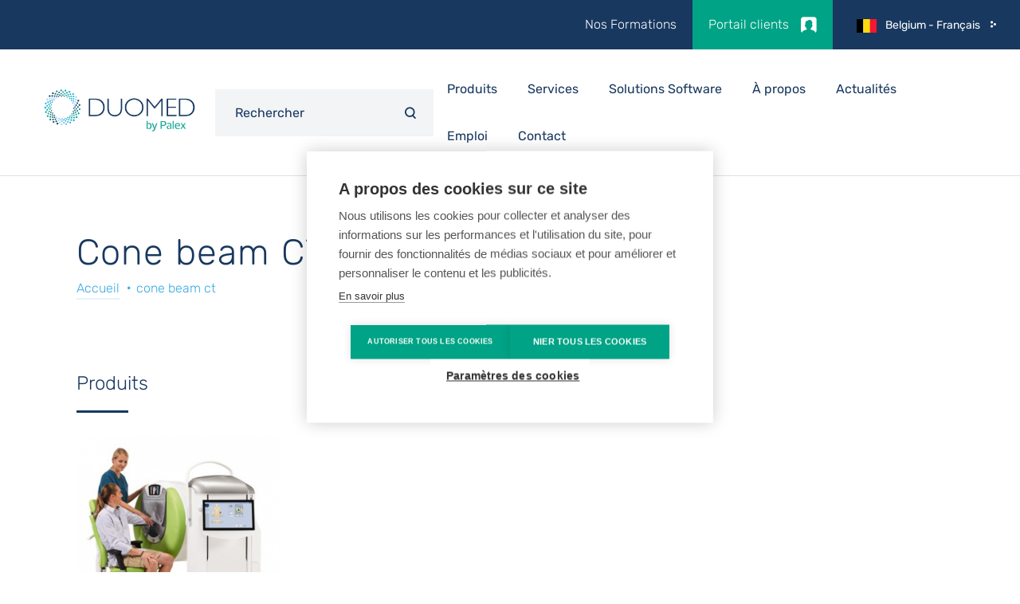

--- FILE ---
content_type: text/html; charset=UTF-8
request_url: https://www.duomed.com/fr-BE/produits/cone-beam-ct
body_size: 11449
content:


<!doctype html>
<html lang="fr" dir="ltr" prefix="og: https://ogp.me/ns#" class="no-js no-transitions">
  
  <head data-url="/fr-BE/produits/cone-beam-ct">
    <meta charset="utf-8" />
<link rel="canonical" href="https://www.duomed.com/fr-BE/produits/cone-beam-ct" />
<meta property="og:image" content="https://www.duomed.com/sites/default/files/styles/og_share/public/2022-05/image-021.jpg?itok=1kp2OJ3p" />
<meta property="og:image:alt" content="Cone beam CT" />
<meta name="Generator" content="Drupal 10 (https://www.drupal.org)" />
<meta name="MobileOptimized" content="width" />
<meta name="HandheldFriendly" content="true" />
<meta name="viewport" content="width=device-width, initial-scale=1.0" />
<link rel="icon" href="/themes/custom/duomed/favicon.ico" type="image/vnd.microsoft.icon" />
<link rel="alternate" hreflang="nl-BE" href="https://www.duomed.com/nl-BE/producten/cone-beam-ct" />
<link rel="alternate" hreflang="fr-BE" href="https://www.duomed.com/fr-BE/produits/cone-beam-ct" />
<link rel="alternate" hreflang="en-BE" href="https://www.duomed.com/en-BE/products/cone-beam-ct" />
<script src="/sites/default/files/google_tag/primary/google_tag.script.js?t91b1c" defer></script>

    <title>Cone beam CT | Duomed</title>
    <link rel="stylesheet" media="all" href="/core/misc/components/progress.module.css?t91b1c" />
<link rel="stylesheet" media="all" href="/core/misc/components/ajax-progress.module.css?t91b1c" />
<link rel="stylesheet" media="all" href="/core/modules/system/css/components/align.module.css?t91b1c" />
<link rel="stylesheet" media="all" href="/core/modules/system/css/components/fieldgroup.module.css?t91b1c" />
<link rel="stylesheet" media="all" href="/core/modules/system/css/components/container-inline.module.css?t91b1c" />
<link rel="stylesheet" media="all" href="/core/modules/system/css/components/clearfix.module.css?t91b1c" />
<link rel="stylesheet" media="all" href="/core/modules/system/css/components/details.module.css?t91b1c" />
<link rel="stylesheet" media="all" href="/core/modules/system/css/components/hidden.module.css?t91b1c" />
<link rel="stylesheet" media="all" href="/core/modules/system/css/components/item-list.module.css?t91b1c" />
<link rel="stylesheet" media="all" href="/core/modules/system/css/components/js.module.css?t91b1c" />
<link rel="stylesheet" media="all" href="/core/modules/system/css/components/nowrap.module.css?t91b1c" />
<link rel="stylesheet" media="all" href="/core/modules/system/css/components/position-container.module.css?t91b1c" />
<link rel="stylesheet" media="all" href="/core/modules/system/css/components/reset-appearance.module.css?t91b1c" />
<link rel="stylesheet" media="all" href="/core/modules/system/css/components/resize.module.css?t91b1c" />
<link rel="stylesheet" media="all" href="/core/modules/system/css/components/system-status-counter.css?t91b1c" />
<link rel="stylesheet" media="all" href="/core/modules/system/css/components/system-status-report-counters.css?t91b1c" />
<link rel="stylesheet" media="all" href="/core/modules/system/css/components/system-status-report-general-info.css?t91b1c" />
<link rel="stylesheet" media="all" href="/core/modules/system/css/components/tablesort.module.css?t91b1c" />
<link rel="stylesheet" media="all" href="/modules/contrib/paragraphs/css/paragraphs.unpublished.css?t91b1c" />
<link rel="stylesheet" media="all" href="/modules/contrib/simple_popup_blocks/css/simple_popup_blocks.css?t91b1c" />
<link rel="stylesheet" media="all" href="/themes/custom/duomed/assets/css/theme-style.css?t91b1c" />

    

    <script>
      document.documentElement.classList.remove('no-js');
      document.documentElement.classList.add('js');
    </script>
          <script type="text/javascript" src="/modules/contrib/seckit/js/seckit.document_write.js"></script>
        <link type="text/css" rel="stylesheet" id="seckit-clickjacking-no-body" media="all" href="/modules/contrib/seckit/css/seckit.no_body.css" />
        <!-- stop SecKit protection -->
        <noscript>
        <link type="text/css" rel="stylesheet" id="seckit-clickjacking-noscript-tag" media="all" href="/modules/contrib/seckit/css/seckit.noscript_tag.css" />
        <div id="seckit-noscript-tag">
          Sorry, you need to enable JavaScript to visit this website.
        </div>
        </noscript></head>

  <body class="path-node node--type-category">

    
    <noscript><iframe src="https://www.googletagmanager.com/ns.html?id=GTM-59J8JW8" height="0" width="0" style="display:none;visibility:hidden"></iframe></noscript>
      <div class="dialog-off-canvas-main-canvas" data-off-canvas-main-canvas>
    
  

  <div class="region region-modal-regionselect">
    
<div id="block-popuplanguageswitchblock" class="simple-modal simple-modal--language">
  <div class="simple-modal__content">
    
        
          

<div><div class="language-popup-block__title">Duomed in your country</div>

</div>

      </div>
</div>

  </div>


<div class="page-container">

  <a href="#main-content" class="visually-hidden focusable">
    Aller au contenu principal
  </a>

        <header id="main-header" role="banner">
      <section class="header-top">
        <section class="container">
                                    

<nav role="navigation" aria-labelledby="block-topnavigationfrbe-menu" id="block-topnavigationfrbe" class="block block-menu navigation menu--top-navigation-fr">
            
  <h2 class="visually-hidden" id="block-topnavigationfrbe-menu">Top Navigation fr-BE</h2>
  

        

              <ul class="menu">
                    <li class="menu-item">
        <a href="/fr-BE/nos-formations" data-drupal-link-system-path="node/2754">Nos Formations</a>
              </li>
                <li class="menu-item">
        <a href="/fr-BE/portail-clients" data-drupal-link-system-path="node/147">Portail clients</a>
              </li>
        </ul>
  


  </nav>

                                                                      

<div class="language-switcher-language-url block block-language block-language-blocklanguage-interface" id="block-taalkeuze" role="navigation">
  
    
      
<ul class="links"><li hreflang="nl" data-drupal-link-system-path="node/2682"><a href="/nl-BE/producten/cone-beam-ct" class="language-link" hreflang="nl" data-drupal-link-system-path="node/2682">Belgium - Nederlands</a></li><li hreflang="fr" data-drupal-link-system-path="node/2682" class="is-active" aria-current="page"><a href="/fr-BE/produits/cone-beam-ct" class="language-link is-active" hreflang="fr" data-drupal-link-system-path="node/2682" aria-current="page">Belgium - Français</a></li><li hreflang="en" data-drupal-link-system-path="node/2682"><a href="/en-BE/products/cone-beam-ct" class="language-link" hreflang="en" data-drupal-link-system-path="node/2682">Belgium - English</a></li></ul>
  </div>

                                                

<div id="block-languageswitcherblock" class="block block-duomed-custom block-language-switcher-block">
  
    
      <article class="language-sidebar__holder" data-language-sidebar>
<aside class="language-sidebar__overlay" data-toggle-language-sidebar></aside>

    <section class="language-sidebar">
        <aside>
            Choisissez votre langue
            <span data-toggle-language-sidebar>x</span>
        </aside>

        <ul>
                            <li data-lang=BE>
                    Belgium

                    <ul>
                                                                                    <li>
                                    <span></span><a href="/nl-BE/producten/cone-beam-ct" target="_self">Dutch</a>
                                </li>
                                                                                                                <li>
                                    <span>&nbsp;&nbsp;|&nbsp;&nbsp;</span><a href="/fr-BE/produits/cone-beam-ct" target="_self">French</a>
                                </li>
                                                                                                                <li>
                                    <span>&nbsp;&nbsp;|&nbsp;&nbsp;</span><a href="/en-BE/products/cone-beam-ct" target="_self">English</a>
                                </li>
                                                                        </ul>
                </li>
                            <li data-lang=group>
                    Duomed Group

                    <ul>
                                                                                    <li>
                                    <span></span><a href="https://www.duomedgroup.com" target="_blank">English</a>
                                </li>
                                                                        </ul>
                </li>
                    </ul>
    </section>
</article>

  </div>

                              </section>
      </section>
      <section class="header-main">
        <section class="container">
          <section>
            <div id="logo" title="Duomed" rel="home">
              <button class="btn-resp" data-role="responsive-button" title="Show menu">
                <span class="menu-icon"></span>
              </button>
              <a href="/fr-BE">
                <img id="logo-normal" src="/sites/default/files/logo_duomed_by_palex_blue.png" alt="Accueil"/>
              </a>
            </div>
          </section>

          <section class="header-main__menu">
                          

<div id="block-searchformblock" class="block block-duomed-search block-custom-search-form-block">
  
    
      
<form class="duomed-search__search-form" autocomplete="off" data-drupal-selector="duomed-search-search-form" action="/fr-BE/produits/cone-beam-ct" method="post" id="duomed-search-search-form" accept-charset="UTF-8">
  
<div class="js-form-item form-item js-form-type-textfield form-type-textfield js-form-item-keywords form-item-keywords form-no-label">
      

<label for="edit-keywords" class="visually-hidden js-form-required form-required">
    Mots-clés
          <span class="form--field-required-indicator">*</span>
      </label>
        
<input placeholder="Rechercher" autocomplete="off" data-drupal-selector="edit-keywords" type="text" id="edit-keywords" name="keywords" value="" size="60" maxlength="128" class="form-text required" required="required" aria-required="true" />

        </div>

<input data-drupal-selector="edit-search" type="submit" id="edit-search" name="op" value="Rechercher" class="button js-form-submit form-submit" />

<input autocomplete="off" data-drupal-selector="form-sjhjig6tskn1kl0lfmkiyuqw5qjb4ao9zewzc3c2doe" type="hidden" name="form_build_id" value="form-sJHjIg6TSKn1kl0LFmKIYUqw5qJB4AO9ZEWZC3C2DOE" />

<input data-drupal-selector="edit-duomed-search-search-form" type="hidden" name="form_id" value="duomed_search__search_form" />

</form>


<div class="callback-wrapper"></div>

  </div>

            
                          <div id="main-nav" data-role="responsive-aside" class="nav__main--left">
                

  <div class="region region-primary-menu">
    

<nav role="navigation" aria-labelledby="block-mainnavigationfrbe-menu" id="block-mainnavigationfrbe" class="block block-menu navigation menu--main-navigation-fr">
            
  <h2 class="visually-hidden" id="block-mainnavigationfrbe-menu">Main Navigation fr-BE</h2>
  

        

              <ul class="menu">
                    <li class="menu-item menu-item--expanded menu-item--active-trail">
        <span>Produits</span>
                                <ul class="menu">
                    <li class="menu-item menu-item--expanded">
        <a href="/fr-BE/produits/chirurgie-1" data-drupal-link-system-path="node/1642">Chirurgie </a>
                                <ul class="menu">
                    <li class="menu-item menu-item--expanded">
        <a href="/fr-BE/produits/chirurgie-abdominale" data-drupal-link-system-path="node/1264">Chirurgie abdominale</a>
                                <ul class="menu">
                    <li class="menu-item">
        <a href="https://www.duomed.com/fr-BE/produits/robot-chirurgical-0">Robot chirurgical</a>
              </li>
                <li class="menu-item">
        <a href="/fr-BE/produits/acces-abdominal" data-drupal-link-system-path="node/1387">Accès abdominal</a>
              </li>
                <li class="menu-item">
        <a href="/fr-BE/produits/electrosurgery" data-drupal-link-system-path="node/3952">Electrochirurgie</a>
              </li>
                <li class="menu-item">
        <a href="/fr-BE/produits/instruments-laparoscopiques" data-drupal-link-system-path="node/1332">Instruments laparoscopiques</a>
              </li>
                <li class="menu-item">
        <a href="/fr-BE/produits/accessoires-laparoscopiques" data-drupal-link-system-path="node/1337">Accessoires laparoscopiques</a>
              </li>
                <li class="menu-item">
        <a href="https://www.duomed.com/fr-BE/produits/clips-chirurgicaux">Clips chirurgicaux et applicateurs</a>
              </li>
                <li class="menu-item">
        <a href="/fr-BE/produits/proctologie" data-drupal-link-system-path="node/1303">Proctologie</a>
              </li>
                <li class="menu-item">
        <a href="/fr-BE/produits/agrafage-viscerosynthese" data-drupal-link-system-path="node/1288">Agrafage chirurgical</a>
              </li>
                <li class="menu-item">
        <a href="/fr-BE/produits/solutions-pour-les-hernies" data-drupal-link-system-path="node/1302">Solutions pour hernies</a>
              </li>
                <li class="menu-item">
        <a href="/fr-BE/produits/colle-chirurgicale" data-drupal-link-system-path="node/1308">Colle chirurgicale</a>
              </li>
                <li class="menu-item">
        <a href="/fr-BE/produits/gestion-de-la-fumee" data-drupal-link-system-path="node/1379">Gestion de la fumée</a>
              </li>
                <li class="menu-item">
        <a href="/fr-BE/produits/anneau-gastrique" data-drupal-link-system-path="node/1339">Anneau gastrique</a>
              </li>
                <li class="menu-item">
        <a href="/fr-BE/produits/matricescellant-bioactif" data-drupal-link-system-path="node/1364">Matrice/scellant bioactif</a>
              </li>
                <li class="menu-item">
        <a href="/fr-BE/produits/kits-par-procedure" data-drupal-link-system-path="node/1338">Kits par procédure</a>
              </li>
        </ul>
  
              </li>
                <li class="menu-item menu-item--expanded">
        <a href="/fr-BE/produits/vascular-interventional" data-drupal-link-system-path="node/1260">Chirurgie Vasculaire et (neuro-)Interventionnelle</a>
                                <ul class="menu">
                    <li class="menu-item">
        <a href="/fr-BE/produits/vascular-access" data-drupal-link-system-path="node/1314">Accès vasculaire</a>
              </li>
                <li class="menu-item">
        <a href="/fr-BE/produits/pta-catheters" data-drupal-link-system-path="node/1368">PTA catheters</a>
              </li>
                <li class="menu-item">
        <a href="/fr-BE/produits/stents-1" data-drupal-link-system-path="node/1274">Stents</a>
              </li>
                <li class="menu-item">
        <a href="/fr-BE/produits/venous-treatment" data-drupal-link-system-path="node/1340">Traitements veineux</a>
              </li>
                <li class="menu-item">
        <a href="/fr-BE/produits/thoracic-surgery" data-drupal-link-system-path="node/1359">Chirurgie Thoracique</a>
              </li>
                <li class="menu-item">
        <a href="/fr-BE/produits/stroke-treatment" data-drupal-link-system-path="node/1266">Traitement de l&#039;AVC</a>
              </li>
                <li class="menu-item">
        <a href="/fr-BE/produits/thrombolysis" data-drupal-link-system-path="node/1273">Gestion des Thrombus</a>
              </li>
                <li class="menu-item">
        <a href="/fr-BE/produits/glues-sealants" data-drupal-link-system-path="node/4060">Colles &amp; Scellants</a>
              </li>
                <li class="menu-item">
        <a href="/fr-BE/produits/angiography-catheters" data-drupal-link-system-path="node/1385">Catheters d&#039;angiographie</a>
              </li>
                <li class="menu-item">
        <a href="/fr-BE/produits/co2-angiography" data-drupal-link-system-path="node/1350">Angiographie CO₂ </a>
              </li>
                <li class="menu-item">
        <a href="https://www.duomed.com/fr-BE/produits/dialysis-catheters">Catheters de Dyalise</a>
              </li>
                <li class="menu-item">
        <a href="https://www.duomed.com/fr-BE/produits/systemes-de-drainage-thoracique">Systèmes de drainage thoracique</a>
              </li>
                <li class="menu-item">
        <a href="https://www.duomed.com/fr-BE/produits/kits-de-drainage-percutane">Kits de drainage percutané</a>
              </li>
        </ul>
  
              </li>
                <li class="menu-item menu-item--expanded">
        <a href="/fr-BE/produits/urology" data-drupal-link-system-path="node/4407">Urologie</a>
                                <ul class="menu">
                    <li class="menu-item">
        <a href="https://www.duomed.com/fr-BE/produits/robot-chirurgical-0">Robot chirurgical</a>
              </li>
                <li class="menu-item menu-item--expanded">
        <a href="/fr-BE/produits/traitement-des-calculs" data-drupal-link-system-path="node/1362">Traitement des calculs</a>
                                <ul class="menu">
                    <li class="menu-item">
        <a href="/fr-BE/produits/ureterorenoscopie-0" data-drupal-link-system-path="node/4842">Uretérorénoscopie</a>
              </li>
        </ul>
  
              </li>
                <li class="menu-item">
        <a href="/fr-BE/produits/cystoscopie" data-drupal-link-system-path="node/1376">Cystoscopie</a>
              </li>
                <li class="menu-item">
        <a href="/fr-BE/produits/traitement-de-la-prostate" data-drupal-link-system-path="node/1365">Traitement de la prostate</a>
              </li>
                <li class="menu-item">
        <a href="/fr-BE/produits/traitement-vur" data-drupal-link-system-path="node/1333">Traitement VUR</a>
              </li>
                <li class="menu-item">
        <a href="/fr-BE/produits/plancher-pelvien" data-drupal-link-system-path="node/1293">Plancher pelvien</a>
              </li>
                <li class="menu-item">
        <a href="/fr-BE/produits/resection-plasma-bipolaire-et-monopolaire" data-drupal-link-system-path="node/1348">Résection plasma bipolaire et monopolaire</a>
              </li>
                <li class="menu-item">
        <a href="/fr-BE/produits/nephrostomie" data-drupal-link-system-path="node/1276">Néphrostomie</a>
              </li>
                <li class="menu-item">
        <a href="/fr-BE/produits/phimosis" data-drupal-link-system-path="node/1312">Phimosis</a>
              </li>
                <li class="menu-item">
        <a href="/fr-BE/produits/testicular-prosthesis" data-drupal-link-system-path="node/1576">Prothèse testiculaire</a>
              </li>
        </ul>
  
              </li>
                <li class="menu-item menu-item--expanded">
        <a href="/fr-BE/produits/gynecologie" data-drupal-link-system-path="node/1383">Gynécologie</a>
                                <ul class="menu">
                    <li class="menu-item">
        <a href="https://www.duomed.com/fr-BE/produits/robot-chirurgical-0">Robot chirurgical</a>
              </li>
                <li class="menu-item">
        <a href="/fr-BE/produits/colposcopie" data-drupal-link-system-path="node/1390">Colposcopie</a>
              </li>
                <li class="menu-item">
        <a href="https://www.duomed.com/fr-BE/produits/hysterectomie-et-myomectomie-laparoscopiques">Hystérectomie et myomectomie laparoscopiques</a>
              </li>
                <li class="menu-item">
        <a href="https://www.duomed.com/fr-BE/produits/morcellation-laparoscopique">Morcellation laparoscopique</a>
              </li>
                <li class="menu-item">
        <a href="https://www.duomed.com/fr-BE/produits/incontinence-urinaire-deffort">Incontinence urinaire d’effort</a>
              </li>
                <li class="menu-item">
        <a href="https://www.duomed.com/fr-BE/produits/anti-adhesif">Anti-adhésif</a>
              </li>
                <li class="menu-item">
        <a href="/fr-BE/produits/hysterosalpingographie" data-drupal-link-system-path="node/1304">Hystérosalpingographie</a>
              </li>
                <li class="menu-item">
        <a href="/fr-BE/produits/plancher-pelvien" data-drupal-link-system-path="node/1293">Plancher pelvien</a>
              </li>
                <li class="menu-item menu-item--collapsed">
        <a href="/fr-BE/produits/resection-plasma-bipolaire-et-monopolaire" data-drupal-link-system-path="node/1348">Résection plasma bipolaire et monopolaire</a>
              </li>
        </ul>
  
              </li>
                <li class="menu-item menu-item--expanded">
        <a href="/fr-BE/produits/chirurgie-plastique" data-drupal-link-system-path="node/1285">Chirurgie plastique</a>
                                <ul class="menu">
                    <li class="menu-item">
        <a href="/fr-BE/produits/liposuccion" data-drupal-link-system-path="node/1372">Liposuccion</a>
              </li>
                <li class="menu-item">
        <a href="https://www.duomed.com/fr-BE/produits/lipofilling">Lipofilling</a>
              </li>
                <li class="menu-item">
        <a href="https://www.duomed.com/fr-BE/produits/instruments-de-chirurgie-plastique">Instruments de chirurgie plastique</a>
              </li>
                <li class="menu-item">
        <a href="/fr-BE/produits/remodelage-du-corps" data-drupal-link-system-path="node/4617">Remodelage du corps</a>
              </li>
                <li class="menu-item">
        <a href="/fr-BE/produits/vetements-de-compression" data-drupal-link-system-path="node/1391">Vêtements de compression</a>
              </li>
        </ul>
  
              </li>
                <li class="menu-item menu-item--expanded">
        <a href="/fr-BE/produits/woundcare-0" data-drupal-link-system-path="node/3951">Woundcare</a>
                                <ul class="menu">
                    <li class="menu-item">
        <a href="/fr-BE/produits/wound-closure" data-drupal-link-system-path="node/3954">Fermeture des plaies</a>
              </li>
                <li class="menu-item">
        <a href="/fr-BE/produits/woundcare" data-drupal-link-system-path="node/3955">Soin des plaies</a>
              </li>
        </ul>
  
              </li>
        </ul>
  
              </li>
                <li class="menu-item menu-item--expanded">
        <a href="/fr-BE/produits/diagnostic-care-solutions" data-drupal-link-system-path="node/150">Diagnostic Care</a>
                                <ul class="menu">
                    <li class="menu-item menu-item--expanded">
        <a href="/fr-BE/produits/cardiologie" data-drupal-link-system-path="node/286">Diagnostic en Cardiologie</a>
                                <ul class="menu">
                    <li class="menu-item">
        <a href="/fr-BE/produits/ecg-au-repos" data-drupal-link-system-path="node/93">ECG au repos</a>
              </li>
                <li class="menu-item">
        <a href="/fr-BE/produits/ecg-deffort" data-drupal-link-system-path="node/94">ECG d&#039;effort</a>
              </li>
                <li class="menu-item">
        <a href="/fr-BE/produits/test-depreuve-deffort-cardio-pulmonaire" data-drupal-link-system-path="node/91">Test d&#039;épreuve d&#039;effort cardio-pulmonaire</a>
              </li>
                <li class="menu-item">
        <a href="/fr-BE/produits/pression-non-invasive-ambulatoire" data-drupal-link-system-path="node/98">Pression non-invasive ambulatoire</a>
              </li>
                <li class="menu-item">
        <a href="/fr-BE/produits/monitoring-cardio-revalidation" data-drupal-link-system-path="node/99">Monitoring cardio révalidation </a>
              </li>
                <li class="menu-item">
        <a href="/fr-BE/produits/cathlab" data-drupal-link-system-path="node/101">Cathlab</a>
              </li>
                <li class="menu-item">
        <a href="/fr-BE/produits/defibrillateurs" data-drupal-link-system-path="node/100">Défibrillateurs </a>
              </li>
                <li class="menu-item">
        <a href="/fr-BE/produits/holter" data-drupal-link-system-path="node/97">Holter</a>
              </li>
        </ul>
  
              </li>
                <li class="menu-item menu-item--expanded">
        <a href="/fr-BE/produits/pneumologie" data-drupal-link-system-path="node/92">Diagnostic Respiratoire</a>
                                <ul class="menu">
                    <li class="menu-item">
        <a href="/fr-BE/produits/spirometres" data-drupal-link-system-path="node/89">Spiromètres</a>
              </li>
                <li class="menu-item">
        <a href="/fr-BE/produits/tests-des-fonctions-pulmonaires-0" data-drupal-link-system-path="node/90">Tests des fonctions pulmonaires</a>
              </li>
                <li class="menu-item">
        <a href="/fr-BE/produits/test-depreuve-deffort-cardio-pulmonaire" data-drupal-link-system-path="node/91">Test d&#039;épreuve d&#039;effort cardio-pulmonaire</a>
              </li>
        </ul>
  
              </li>
                <li class="menu-item menu-item--expanded">
        <a href="/fr-BE/produits/neurologie" data-drupal-link-system-path="node/109">Diagnostic neurologique</a>
                                <ul class="menu">
                    <li class="menu-item">
        <a href="/fr-BE/produits/eeg" data-drupal-link-system-path="node/102">EEG</a>
              </li>
                <li class="menu-item">
        <a href="/fr-BE/produits/emgep" data-drupal-link-system-path="node/103">EMG/EP</a>
              </li>
                <li class="menu-item">
        <a href="/fr-BE/produits/stimulation-magnetique" data-drupal-link-system-path="node/104">Stimulation magnétique </a>
              </li>
                <li class="menu-item">
        <a href="/fr-BE/produits/accessoires-pour-la-neurologie" data-drupal-link-system-path="node/105">Accessoires</a>
              </li>
        </ul>
  
              </li>
                <li class="menu-item">
        <a href="/fr-BE/produits/clinical-software-solutions-diagnostic-care" data-drupal-link-system-path="node/4601">Clinical Software Solutions</a>
              </li>
        </ul>
  
              </li>
                <li class="menu-item menu-item--expanded">
        <a href="/fr-BE/produits/high-acute-care" data-drupal-link-system-path="node/149">High Acute Care</a>
                                <ul class="menu">
                    <li class="menu-item menu-item--expanded">
        <a href="/fr-BE/produits/monitoring" data-drupal-link-system-path="node/494">Monitoring des patients</a>
                                <ul class="menu">
                    <li class="menu-item">
        <a href="/fr-BE/produits/appareils-multiparametres" data-drupal-link-system-path="node/492">Moniteurs modulaires</a>
              </li>
                <li class="menu-item">
        <a href="/fr-BE/produits/moniteurs-de-performance" data-drupal-link-system-path="node/497">Moniteurs de Performance</a>
              </li>
                <li class="menu-item">
        <a href="/fr-BE/produits/moniteurs-de-signes-vitaux" data-drupal-link-system-path="node/504">Moniteurs de signes vitaux</a>
              </li>
                <li class="menu-item">
        <a href="/fr-BE/produits/moniteurs-irm" data-drupal-link-system-path="node/1175">Moniteurs IRM</a>
              </li>
                <li class="menu-item">
        <a href="/fr-BE/produits/moniteurs-nmt" data-drupal-link-system-path="node/4390">Moniteurs NMT</a>
              </li>
                <li class="menu-item">
        <a href="/fr-BE/produits/portraittm-vsm-vital-signs-monitor" data-drupal-link-system-path="node/4396">Surveillance sans fil</a>
              </li>
        </ul>
  
              </li>
                <li class="menu-item menu-item--expanded">
        <a href="/fr-BE/produits/anesthesie-et-ventilation" data-drupal-link-system-path="node/120">Anesthésie</a>
                                <ul class="menu">
                    <li class="menu-item">
        <a href="/fr-BE/produits/stations-danesthesie" data-drupal-link-system-path="node/119">Stations d&#039;anesthésie</a>
              </li>
                <li class="menu-item">
        <a href="/fr-BE/produits/systemes-de-transport-1" data-drupal-link-system-path="node/4467">Systèmes de transport</a>
              </li>
                <li class="menu-item">
        <a href="https://www.duomed.com/fr-BE/produits/aspiration-1">Aspiration</a>
              </li>
        </ul>
  
              </li>
                <li class="menu-item menu-item--expanded">
        <a href="/fr-BE/produits/ventilation-soins-intensifs" data-drupal-link-system-path="node/121">Ventilation </a>
                                <ul class="menu">
                    <li class="menu-item">
        <a href="/fr-BE/produits/ventilation-soins-intensifs" data-drupal-link-system-path="node/121">Ventilation Soins intensifs</a>
              </li>
                <li class="menu-item">
        <a href="/fr-BE/produits/ventilateurs-de-transport" data-drupal-link-system-path="node/122">Transport ventilators</a>
              </li>
        </ul>
  
              </li>
                <li class="menu-item menu-item--expanded">
        <a href="/fr-BE/produits/soins-maternels-et-infantiles" data-drupal-link-system-path="node/123">Soins maternels et infantiles</a>
                                <ul class="menu">
                    <li class="menu-item">
        <a href="/fr-BE/produits/incubateurs-et-lits-chauffants" data-drupal-link-system-path="node/125">Incubateurs et lits chauffants </a>
              </li>
                <li class="menu-item">
        <a href="/fr-BE/produits/phototherapie" data-drupal-link-system-path="node/124">Photothérapie</a>
              </li>
                <li class="menu-item">
        <a href="/fr-BE/produits/ventilation-des-nouveau-nes-et-ncpap" data-drupal-link-system-path="node/127">Ventilation des nouveau-nés et nCPAP</a>
              </li>
                <li class="menu-item">
        <a href="/fr-BE/produits/cardio-tocographes" data-drupal-link-system-path="node/130">Cardio Tocographes</a>
              </li>
                <li class="menu-item">
        <a href="/fr-BE/produits/reanimation" data-drupal-link-system-path="node/126">Réanimation</a>
              </li>
                <li class="menu-item">
        <a href="/fr-BE/produits/aspiration" data-drupal-link-system-path="node/472">Aspiration</a>
              </li>
                <li class="menu-item">
        <a href="/fr-BE/produits/incubateur-de-transport-nxtgen" data-drupal-link-system-path="node/4890">Incubateurs de transport </a>
              </li>
                <li class="menu-item">
        <a href="/fr-BE/produits/transport-interne-neonatal" data-drupal-link-system-path="node/1143">Transport interne néonatal</a>
              </li>
                <li class="menu-item">
        <a href="/fr-BE/produits/soins-de-confort" data-drupal-link-system-path="node/1131">Soins de confort</a>
              </li>
                <li class="menu-item">
        <a href="/fr-BE/produits/systemes-de-retenue-neonatale" data-drupal-link-system-path="node/1144">Systèmes de retenue néonatale</a>
              </li>
                <li class="menu-item">
        <a href="/fr-BE/produits/centrale-ctg" data-drupal-link-system-path="node/131">Centrale CTG</a>
              </li>
        </ul>
  
              </li>
                <li class="menu-item">
        <a href="/fr-BE/produits/clinical-software-solutions-high-acute-care" data-drupal-link-system-path="node/4600">Clinical Software Solutions</a>
              </li>
        </ul>
  
              </li>
                <li class="menu-item menu-item--expanded menu-item--active-trail">
        <a href="/fr-BE/produits/medical-imaging" data-drupal-link-system-path="node/204">Medical Imaging</a>
                                <ul class="menu">
                    <li class="menu-item menu-item--expanded">
        <a href="/fr-BE/produits/imaging-chirurgie" data-drupal-link-system-path="node/4443">Imagerie Chirurgicale</a>
                                <ul class="menu">
                    <li class="menu-item">
        <a href="/fr-BE/produits/arceaux-mobiles-ge-oec" data-drupal-link-system-path="node/142"> Arceaux mobiles GE OEC</a>
              </li>
                <li class="menu-item">
        <a href="/fr-BE/produits/housses-steriles-arceaux-mobiles" data-drupal-link-system-path="node/350">Housses stériles arceaux mobiles</a>
              </li>
                <li class="menu-item">
        <a href="/fr-BE/produits/tables-radiotranslucentes" data-drupal-link-system-path="node/347">Tables radiotranslucentes </a>
              </li>
                <li class="menu-item">
        <a href="/fr-BE/produits/materiel-de-radioprotection" data-drupal-link-system-path="node/143">Matériel de radioprotection </a>
              </li>
                <li class="menu-item">
        <a href="/fr-BE/produits/ecrans-chirurgicaux" data-drupal-link-system-path="node/349">Ecrans chirurgicaux</a>
              </li>
                <li class="menu-item">
        <a href="https://www.duomed.com/fr-BE/produits/systeme-dimagerie-par-flurorescence-sv-m4k40">Tour Endoscopique</a>
              </li>
                <li class="menu-item">
        <a href="/fr-BE/produits/navigation-vasculaire" data-drupal-link-system-path="node/4942">Navigation vasculaire</a>
              </li>
        </ul>
  
              </li>
                <li class="menu-item menu-item--expanded menu-item--active-trail">
        <a href="/fr-BE/produits/radiologie" data-drupal-link-system-path="node/2677">Radiologie</a>
                                <ul class="menu">
                    <li class="menu-item menu-item--active-trail">
        <a href="/fr-BE/produits/cone-beam-ct" data-drupal-link-system-path="node/2682" class="is-active" aria-current="page">Cone beam CT </a>
              </li>
                <li class="menu-item">
        <a href="/fr-BE/produits/densitometrie-osseuse" data-drupal-link-system-path="node/202">Densitométrie osseuse </a>
              </li>
                <li class="menu-item">
        <a href="/fr-BE/produits/mammographie" data-drupal-link-system-path="node/2683">Mammographie </a>
              </li>
                <li class="menu-item">
        <a href="/fr-BE/produits/materiel-de-radioprotection" data-drupal-link-system-path="node/143">Matériel de radioprotection</a>
              </li>
                <li class="menu-item">
        <a href="/fr-BE/produits/printing-and-burning-solutions" data-drupal-link-system-path="node/2688">Printing and burning solutions </a>
              </li>
                <li class="menu-item">
        <a href="/fr-BE/produits/x-ray-flat-panel-detector" data-drupal-link-system-path="node/2684">X-Ray Flat Panel detector</a>
              </li>
                <li class="menu-item">
        <a href="/fr-BE/produits/systeme-de-radiographie-mobile" data-drupal-link-system-path="node/2685">X-Ray Mobile systems </a>
              </li>
                <li class="menu-item">
        <a href="/fr-BE/produits/x-ray-rooms" data-drupal-link-system-path="node/2686">X-Ray Rooms </a>
              </li>
        </ul>
  
              </li>
                <li class="menu-item">
        <a href="/fr-BE/produits/echographes" data-drupal-link-system-path="node/145">Echographes </a>
              </li>
                <li class="menu-item">
        <a href="/fr-BE/nouvelles/x-traynings-comment-gerer-votre-dose-dimagerie" data-drupal-link-system-path="node/318">X-tRAYning</a>
              </li>
                <li class="menu-item menu-item--expanded">
        <a href="/fr-BE/produits/consultance-pour-cabinets-de-radiologie-prives-0" data-drupal-link-system-path="node/4950">Consultance</a>
                                <ul class="menu">
                    <li class="menu-item">
        <a href="/fr-BE/produits/consultance-pour-cabinets-de-radiologie-prives-0" data-drupal-link-system-path="node/4950">Consultance pour des cabinets de radiologie privés</a>
              </li>
        </ul>
  
              </li>
        </ul>
  
              </li>
                <li class="menu-item menu-item--expanded">
        <a href="/fr-BE/endoscopie" data-drupal-link-system-path="node/965">Endoscopie</a>
                                <ul class="menu">
                    <li class="menu-item menu-item--expanded">
        <a href="/fr-BE/gastro-enterologie" data-drupal-link-system-path="node/952">Gastro-entérologie</a>
                                <ul class="menu">
                    <li class="menu-item">
        <a href="/fr-BE/produits/capsule-endoscopy" data-drupal-link-system-path="node/1718">Endoscopie par Capsule</a>
              </li>
                <li class="menu-item">
        <a href="/fr-BE/gastroscopes" data-drupal-link-system-path="node/932">Gastroscopes</a>
              </li>
                <li class="menu-item">
        <a href="/fr-BE/colonoscopes" data-drupal-link-system-path="node/970">Colonoscopes</a>
              </li>
                <li class="menu-item">
        <a href="/fr-BE/duodenoscopes" data-drupal-link-system-path="node/945">Duodénoscopes</a>
              </li>
                <li class="menu-item">
        <a href="/fr-BE/enteroscopes" data-drupal-link-system-path="node/955">Enteroscopes</a>
              </li>
                <li class="menu-item">
        <a href="/fr-BE/fujifilm-cad-eye-ai" data-drupal-link-system-path="node/1017">CAD EYE - AI</a>
              </li>
        </ul>
  
              </li>
                <li class="menu-item menu-item--expanded">
        <a href="/fr-BE/pulmonologie" data-drupal-link-system-path="node/937">Diagnostic Respiratoire</a>
                                <ul class="menu">
                    <li class="menu-item">
        <a href="/fr-BE/bronchoscopes" data-drupal-link-system-path="node/959">Bronchoscopes</a>
              </li>
                <li class="menu-item">
        <a href="/fr-BE/ebus-scopes" data-drupal-link-system-path="node/968">EBUS scopes</a>
              </li>
                <li class="menu-item">
        <a href="/fr-BE/ultrasonic-systeme-de-mini-sonde-ultrasons" data-drupal-link-system-path="node/938">Ultrasonic Mini-Probe system</a>
              </li>
        </ul>
  
              </li>
                <li class="menu-item menu-item--expanded">
        <a href="/fr-BE/ultrasonographie" data-drupal-link-system-path="node/961">Écho-Endoscopie</a>
                                <ul class="menu">
                    <li class="menu-item">
        <a href="/fr-BE/ebus-scopes" data-drupal-link-system-path="node/968">EUS &amp; EBUS scopes</a>
              </li>
                <li class="menu-item">
        <a href="/fr-BE/ultrasonic-systeme-de-mini-sonde-ultrasons" data-drupal-link-system-path="node/938">Ultrasonic Mini-Probe system</a>
              </li>
        </ul>
  
              </li>
                <li class="menu-item menu-item--expanded">
        <a href="/fr-BE/peripheriques" data-drupal-link-system-path="node/942">Périphériques</a>
                                <ul class="menu">
                    <li class="menu-item">
        <a href="/fr-BE/processeurs-video-et-sources-lumineuses" data-drupal-link-system-path="node/966">Processeurs vidéo et sources lumineuses</a>
              </li>
                <li class="menu-item">
        <a href="/fr-BE/moniteurs" data-drupal-link-system-path="node/953">Moniteurs</a>
              </li>
                <li class="menu-item">
        <a href="/fr-BE/products/carts" data-drupal-link-system-path="node/1058">Chariots</a>
              </li>
        </ul>
  
              </li>
                <li class="menu-item menu-item--expanded">
        <a href="/fr-BE/instruments-endoscopiques" data-drupal-link-system-path="node/944">Instruments Endoscopiques</a>
                                <ul class="menu">
                    <li class="menu-item">
        <a href="/fr-BE/endoscopie-classique" data-drupal-link-system-path="node/957">Endoscopie Classique</a>
              </li>
                <li class="menu-item">
        <a href="/fr-BE/endoscopie-avancee" data-drupal-link-system-path="node/928">Endoscopie avancée</a>
              </li>
                <li class="menu-item">
        <a href="/fr-BE/bleed-management" data-drupal-link-system-path="node/951">Gestion des saignements</a>
              </li>
                <li class="menu-item">
        <a href="/fr-BE/ercp-eus" data-drupal-link-system-path="node/929">ERCP/EUS</a>
              </li>
                <li class="menu-item">
        <a href="/fr-BE/dilatation" data-drupal-link-system-path="node/963">Dilatation</a>
              </li>
                <li class="menu-item">
        <a href="/fr-BE/soins-et-accessoires-pour-endoscopes" data-drupal-link-system-path="node/931">Soins et accessoires pour Endoscopes</a>
              </li>
        </ul>
  
              </li>
                <li class="menu-item menu-item--expanded">
        <a href="/fr-BE/laveurs-desinfecteurs" data-drupal-link-system-path="node/964">Laveurs-désinfecteurs</a>
                                <ul class="menu">
                    <li class="menu-item">
        <a href="/fr-BE/produits/serie-4" data-drupal-link-system-path="node/1063">Serie 4</a>
              </li>
                <li class="menu-item">
        <a href="/fr-BE/produits/serie-ent" data-drupal-link-system-path="node/1040">Serie ENT</a>
              </li>
                <li class="menu-item">
        <a href="/fr-BE/produits/serie-tee" data-drupal-link-system-path="node/1064">Serie TEE</a>
              </li>
                <li class="menu-item">
        <a href="/fr-BE/produits/connectiques" data-drupal-link-system-path="node/1028">Connectiques</a>
              </li>
        </ul>
  
              </li>
                <li class="menu-item menu-item--expanded">
        <a href="/fr-BE/sechage-et-stockage" data-drupal-link-system-path="node/949">Séchage et stockage</a>
                                <ul class="menu">
                    <li class="menu-item">
        <a href="/fr-BE/produits/dsc8000" data-drupal-link-system-path="node/1049">DSC8000</a>
              </li>
                <li class="menu-item">
        <a href="/fr-BE/produits/soluscope-rack" data-drupal-link-system-path="node/1053">Soluscope Rack</a>
              </li>
        </ul>
  
              </li>
                <li class="menu-item menu-item--expanded">
        <a href="/fr-BE/tracabilite" data-drupal-link-system-path="node/969">Traçabilité</a>
                                <ul class="menu">
                    <li class="menu-item">
        <a href="/fr-BE/produits/it-soluscope" data-drupal-link-system-path="node/1044">IT Soluscope</a>
              </li>
        </ul>
  
              </li>
                <li class="menu-item menu-item--expanded">
        <a href="/fr-BE/transport" data-drupal-link-system-path="node/941">Transport</a>
                                <ul class="menu">
                    <li class="menu-item">
        <a href="/fr-BE/produits/soluscope-trolley" data-drupal-link-system-path="node/1004">Soluscope Trolley</a>
              </li>
        </ul>
  
              </li>
        </ul>
  
              </li>
                <li class="menu-item menu-item--expanded">
        <a href="/fr-BE/produits/subacute-care-airway" data-drupal-link-system-path="node/4492">Subacute Care &amp; Airway</a>
                                <ul class="menu">
                    <li class="menu-item">
        <a href="https://www.duomed.com/fr-BE/produits/ventilation">Respiratory Care</a>
              </li>
                <li class="menu-item menu-item--expanded">
        <a href="/fr-BE/produits/thermoregulation" data-drupal-link-system-path="node/456">Thermorégulation</a>
                                <ul class="menu">
                    <li class="menu-item">
        <a href="/fr-BE/produits/armoires-chauffantes" data-drupal-link-system-path="node/3750">Armoires chauffantes</a>
              </li>
                <li class="menu-item">
        <a href="/fr-BE/produits/unite-de-rechauffement-convectif-iob" data-drupal-link-system-path="node/4943">Réchauffement convectif du patient</a>
              </li>
                <li class="menu-item">
        <a href="/fr-BE/produits/rechauffeurs-de-liquide" data-drupal-link-system-path="node/5007">Réchauffeurs de liquide</a>
              </li>
                <li class="menu-item">
        <a href="/fr-BE/produits/rechauffement-resistif-astopad" data-drupal-link-system-path="node/212">Chauffage résistif du patient</a>
              </li>
                <li class="menu-item">
        <a href="/fr-BE/produits/systeme-dhyper-hypothermie-blanketrolr-iii" data-drupal-link-system-path="node/459">Refroidissement</a>
              </li>
        </ul>
  
              </li>
                <li class="menu-item">
        <a href="/fr-BE/produits/gestion-de-la-douleur" title="Oncologie" data-drupal-link-system-path="node/1357">Gestion de la douleur &amp; Oncologie</a>
              </li>
                <li class="menu-item">
        <a href="/fr-BE/produits/systemes-de-pompe-perfusion" data-drupal-link-system-path="node/366">Systèmes de pompe à perfusion</a>
              </li>
                <li class="menu-item">
        <a href="/fr-BE/produits/gestion-des-dechets-au-bloc-operatoire" data-drupal-link-system-path="node/4985">Gestion des déchets au bloc opératoire</a>
              </li>
                <li class="menu-item menu-item--collapsed">
        <a href="/fr-BE/produits/fournitures-du-bloc-operatoire" data-drupal-link-system-path="node/4986">Fournitures du bloc opératoire</a>
              </li>
                <li class="menu-item menu-item--expanded">
        <a href="/fr-BE/products/biopsy" title="Biopsie" data-drupal-link-system-path="node/2170">Biopsie</a>
                                <ul class="menu">
                    <li class="menu-item">
        <a href="/fr-BE/products/bone-and-bone-marrow-biopsy" title="Biopsie des os et de la moelle osseuse" data-drupal-link-system-path="node/2236">Biopsie des os et de la moelle osseuse</a>
              </li>
                <li class="menu-item">
        <a href="/fr-BE/produits/biopsie-mammographique" title="Mammographie" data-drupal-link-system-path="node/4209">Mammographie</a>
              </li>
                <li class="menu-item">
        <a href="/fr-BE/produits/biopsie-des-tissus-mous" title="Biopsie des tissus mous" data-drupal-link-system-path="node/2218">Biopsie des tissus mous</a>
              </li>
        </ul>
  
              </li>
                <li class="menu-item">
        <a href="/fr-BE/produits/therapie-daspiration-et-oxygenotherapie" data-drupal-link-system-path="node/2681">Thérapie d&#039;aspiration et oxygénothérapie</a>
              </li>
        </ul>
  
              </li>
                <li class="menu-item menu-item--expanded">
        <a href="/fr-BE/produits/infection-prevention" title="Infection Prevention" data-drupal-link-system-path="node/3926">Prévention et contrôle des infections</a>
                                <ul class="menu">
                    <li class="menu-item">
        <a href="/fr-BE/produits/appareils-automatises-de-desinfection-uv-c" title="Appareils automatisés de désinfection UV-C" data-drupal-link-system-path="node/4301">Appareils automatisés de désinfection UV-C</a>
              </li>
                <li class="menu-item">
        <a href="/fr-BE/produits/produits-de-nettoyage-et-desinfectants" data-drupal-link-system-path="node/3947">Produits de nettoyage et désinfectants</a>
              </li>
                <li class="menu-item">
        <a href="/fr-BE/produits/systemes-de-collecte-des-excretats" title="Gestion des excretats" data-drupal-link-system-path="node/4300">Gestion des excretats</a>
              </li>
                <li class="menu-item">
        <a href="/fr-BE/produits/gants" data-drupal-link-system-path="node/3930">Gants</a>
              </li>
                <li class="menu-item">
        <a href="/fr-BE/produits/protection-du-personnel" data-drupal-link-system-path="node/3932">Protection du personnel</a>
              </li>
                <li class="menu-item">
        <a href="https://www.duomed.com/fr-BE/produits/materiel-demballage-de-sterilisation" title="Matériel d&#039;emballage pour sterilisation">Matériel d&#039;emballage pour sterilisation</a>
              </li>
                <li class="menu-item">
        <a href="/fr-BE/produits/appareils-de-soudure" data-drupal-link-system-path="node/3925">Dispositifs de scellement</a>
              </li>
                <li class="menu-item">
        <a href="/fr-BE/produits/outils-de-controle-des-regles-dhygiene" data-drupal-link-system-path="node/3949">Indicateurs de procès</a>
              </li>
                <li class="menu-item">
        <a href="/fr-BE/produits/accessoires-chirurgicaux" data-drupal-link-system-path="node/3933">Accessoires de chirurgie</a>
              </li>
                <li class="menu-item">
        <a href="/fr-BE/produits/divers" title="Divers" data-drupal-link-system-path="node/3928">Divers</a>
              </li>
        </ul>
  
              </li>
                <li class="menu-item menu-item--expanded">
        <a href="/fr-BE/produits/sterilization-equipment" title="Sterilization Equipment" data-drupal-link-system-path="node/3912">Sterilisation</a>
                                <ul class="menu">
                    <li class="menu-item">
        <a href="/fr-BE/produits/laveurs-desinfecteurs" title="Laveurs désinfecteurs" data-drupal-link-system-path="node/3913">Laveurs désinfecteurs</a>
              </li>
                <li class="menu-item">
        <a href="/fr-BE/produits/cartwasher" title="Cartwasher" data-drupal-link-system-path="node/3915">Lave-charriots</a>
              </li>
                <li class="menu-item">
        <a href="/fr-BE/produits/autoclaves-vapeur" title="Autoclaves à vapeur" data-drupal-link-system-path="node/3918">Autoclaves à vapeur</a>
              </li>
                <li class="menu-item">
        <a href="/fr-BE/produits/sterilisateurs-basse-temperature" title="Stérilisateurs basse température" data-drupal-link-system-path="node/3919">Stérilisateurs basse température</a>
              </li>
                <li class="menu-item">
        <a href="/fr-BE/produits/equipement-sterilisation-centrale-endoscopie" title="Équipements stérilisation centrale" data-drupal-link-system-path="node/3920">Équipements stérilisation centrale</a>
              </li>
        </ul>
  
              </li>
        </ul>
  
              </li>
                <li class="menu-item">
        <a href="/fr-BE/duomed-one-stop-shopping-avec-lexcellence-en-service" data-drupal-link-system-path="node/4101">Services</a>
              </li>
                <li class="menu-item">
        <a href="https://www.duomed.com/fr-BE/clinical-software-solutions">Solutions Software</a>
              </li>
                <li class="menu-item">
        <a href="/fr-BE/Duomed-Belgium" title="À propos de Duomed Belgium" data-drupal-link-system-path="node/4442">À propos</a>
              </li>
                <li class="menu-item">
        <a href="/fr-BE/nouvelles-evenements" data-drupal-link-system-path="node/41">Actualités</a>
              </li>
                <li class="menu-item">
        <a href="/fr-BE/jobs" data-drupal-link-system-path="node/88">Emploi</a>
              </li>
                <li class="menu-item">
        <a href="/fr-BE/coordonnees-de-duomed-belgium" data-drupal-link-system-path="node/3755">Contact</a>
              </li>
        </ul>
  


  </nav>

  </div>

              </div>
            
          </section>
        </section>
      </section>

    </header>
    
        
    
        <div class="site__content">
      <div class="site__content--container">

                  <main id="main" role="main">

                          <div id="main-info">
                 <div id="message-wrapper"> 

  <div class="region region-highlighted">
    <div data-drupal-messages-fallback class="hidden"></div>

  </div>
 </div>                 
              </div>
            
            <div class="section">

              <a id="main-content" tabindex="-1"></a>
              <div id="main-top">
                
                
              </div>

              <article id="content">
                

  <div class="region region-content">
    <div class="node node--type-category node--view-mode-full custom__layout">

  
    <div class="group__content--top">
            
      <h1 class="page-title">  Cone beam CT
</h1>
      
  




            <div class="field field--name-dynamic-block-fieldnode-breadcrumb field--type-ds field--label-hidden field__item">
  <nav class="breadcrumb" role="navigation" aria-labelledby="system-breadcrumb">
    <h2 id="system-breadcrumb" class="visually-hidden">Fil d'Ariane</h2>
    <ol>
          <li>
                  <a href="/fr-BE">Accueil</a>
              </li>
          <li>
                  cone beam ct
              </li>
        </ol>
  </nav>
</div>
      
    </div>

  
  
  
      <div class="group__content--bottom">
        <!-- <button class="filter">Filtrer</button> -->
              <div  class="view-wrapper">
            <h2  class="field-label-above">Produits</h2>
  
            <div  class="view-content">
            <div class="views-row"><div class="node node--type-product node--view-mode-teaser ds-1col clearfix">

  

  <a href="/fr-BE/produits/veritytm" class="field-group-link" hreflang="fr">    
      <div class="product-teaser__image">
  


<img loading="lazy" src="/sites/default/files/styles/category_teaser_image/public/2022-05/image-021_1.jpg?itok=Z6vN7Moj" width="300" height="274" alt="VERITY™" class="image-style-category-teaser-image" />


</div>
      
  

    
      <h2 class="product-title">  VERITY™
</h2>
      
  

    
      <div class="product-teaser__text">L’imagerie des extrémités utilisant la tomographie multidétecteur assistée par ordinateur (MDCT - Multidetector Computed Tomography) peut s’avérer être une opération délicate. Bien souvent, la mobilité des patients est réduite et leur installation sur la table d’examen peut se révéler difficile. En outre, l’imagerie du coude, par exemple, implique une position inconfortable si l’on souhaite éviter une exposition inutile des organes sensibles aux rayons X. Le scanner 3D des extrémités Verity™ est doté d’un portique motorisé dont la hauteur et l’angle d’inclinaison sont réglables afin d’assurer le meilleur positionnement possible de la zone à explorer.</div>
      
  



<div class="duomed__product-show-product-info extra-field"><div class="product-teaser__link">Informations produit</div>
</div>
</a>

</div>

</div>
      
      </div>
  
    </div>


    </div>

  
</div>


  </div>

              </article>
            </div>

          </main>
        
      </div>
    </div>
    
    
          <footer id="footer-main" role="contentinfo">
        <div class="section">
          

  <div class="region region-footer">
    

<div id="block-contactfooterblock" class="block block-duomed-custom block-contact-footer-block">
  
    
      

<div>


<img class="site-footer-logo image-style-logo-footer" alt="" src="/sites/default/files/styles/logo_footer/public/logo_duomed_by_palex_blue.png?itok=tqOY8Psd" />

<div class="node node--type-contact-page node--view-mode-footer ds-1col clearfix">

  

  


            <div class="field field--name-field-block-contact-info field--type-entity-reference-revisions field--label-hidden field__item"><div class="paragraph paragraph--type-contact-info paragraph--view-mode-default ds-1col clearfix">

  

  


            <div class="field field--name-field-address field--type-address field--label-hidden field__item"><p class="address" translate="no">
           <span class="address-line1">Oeyvaersbosch 12</span>
             <span class="address-line__wrapper">
        <span class="postal-code">2630</span> <span class="locality">Aartselaar</span> <span class="administrative-area"></span>
      </span>
    <span class="country">Belgique</span>
</p>
</div>
      
<div  class="contact-lines">
    <div class="field field-name-field-telephone"><div class="field field-name-field-telephone field-label-inline">T:</div>+32 (0)3 870 11 11 </div>



            <div class="field field--name-field-email field--type-email field--label-hidden field__item"><a href="mailto:info.be@duomed.com">info.be@duomed.com</a></div>
      
  </div>

</div>

</div>
      


      <div class="field field--name-field-social-media field--type-entity-reference-revisions field--label-hidden field__items">
              <div class="field__item"><div class="paragraph paragraph--type-social-media paragraph--view-mode-default ds-1col clearfix">

  

  


            <div class="linkedin field field--name-field-link field--type-link field--label-hidden field__item"><a href="https://www.linkedin.com/company/duomed-belgium" target="_blank">LinkedIn</a></div>
      

</div>

</div>
          </div>
  

</div>

</div>

  </div>


<div id="block-footertextblock" class="block block-duomed-custom block-footer-text-block">
  
    
      <div class="node node--type-text node--view-mode-footer ds-1col clearfix">

  

  


            <div class="clearfix text-formatted field field--name-body field--type-text-with-summary field--label-hidden field__item"><p>Solid solutions. Partners for better care.</p></div>
      

</div>


  </div>


<div id="block-menufooterblock" class="block block-duomed-custom block-menu-footer-block">
  
    
      

<div class="column column-0">

              <ul class="menu">
                    <li class="menu-item">
        <a href="/fr-BE/about-us" data-drupal-link-system-path="node/1393">À propos</a>
              </li>
                <li class="menu-item">
        <a href="/fr-BE/nouvelles-evenements" data-drupal-link-system-path="node/41">Nouvelles</a>
              </li>
                <li class="menu-item">
        <a href="/fr-BE/portail-clients" data-drupal-link-system-path="node/147">Portail clients</a>
              </li>
        </ul>
  

</div>


<div class="column column-1">

              <ul class="menu">
                    <li class="menu-item">
        <a href="/fr-BE/jobs" data-drupal-link-system-path="node/88">Jobs</a>
              </li>
                <li class="menu-item">
        <a href="/fr-BE/contactez-nous" data-drupal-link-system-path="node/10">Contact</a>
              </li>
        </ul>
  

</div>

  </div>

  </div>

        </div>
      </footer>
    
    <div id="footer-bottom">
      <div class="section">
        <div class="credits">&copy; 2018 - 2026  Duomed</div>  

  <div class="region region-footer-menu">
    

<nav role="navigation" aria-labelledby="block-legalmenufrbe-menu" id="block-legalmenufrbe" class="block block-menu navigation menu--legal-menu-fr">
            
  <h2 class="visually-hidden" id="block-legalmenufrbe-menu">Legal Menu fr-BE</h2>
  

        

              <ul class="menu">
                    <li class="menu-item">
        <a href="" class="ch2-open-settings-btn" target="_self">Cookies</a>
              </li>
                <li class="menu-item">
        <a href="/fr-BE/disclaimer" data-drupal-link-system-path="node/181">Disclaimer</a>
              </li>
                <li class="menu-item">
        <a href="/fr-BE/declaration-de-confidentialite" data-drupal-link-system-path="node/180">Privacy</a>
              </li>
        </ul>
  


  </nav>

  </div>

        <div class="siteby"><a href="https://www.makeitfly.group" target="_blank" rel="noopener">made by make it fly</a></div>
      </div>
    </div>

    
</div> 
  <div class="modals-zone">
    
  </div>

  <div class="overlay"></div>

  </div>

    
    <script type="application/json" data-drupal-selector="drupal-settings-json">{"path":{"baseUrl":"\/","pathPrefix":"fr-BE\/","currentPath":"node\/2682","currentPathIsAdmin":false,"isFront":false,"currentLanguage":"fr","themeUrl":"themes\/custom\/duomed"},"pluralDelimiter":"\u0003","suppressDeprecationErrors":true,"ajaxPageState":{"libraries":"eJxty0EKwzAMBMAPOfGTjGyJOK0cCa91yO9LD6UUeh0YDhvC-VCrpFsDEv_I4wMFQrP1TLGs2XCVJclp0jHJOzLPcNL9K3tcHlVPdOGE8z2Km4eXqtaeyH8s4caSkStBXjFfPMc","theme":"duomed","theme_token":null},"ajaxTrustedUrl":{"form_action_p_pvdeGsVG5zNF_XLGPTvYSKCf43t8qZYSwcfZl2uzM":true},"simple_popup_blocks":{"settings":[{"langcode":"nl","uid":"health_professional","type":"1","css_selector":"1","identifier":"block-popupblock","layout":"4","visit_counts":"1","overlay":"1","trigger_method":0,"trigger_selector":"#custom-css-id","delay":0,"enable_escape":"1","trigger_width":null,"minimize":false,"close":false,"use_time_frequency":false,"time_frequency":"3600","show_minimized_button":false,"width":"400","cookie_expiry":"100","status":"1"}]},"field_group":{"html_element":{"mode":"default","context":"view","settings":{"classes":"contact-lines","id":"","element":"div","show_label":false,"label_element":"h3","attributes":"","effect":"none","speed":"fast"}},"link":{"mode":"teaser","context":"view","settings":{"classes":"","id":"","target":"entity","custom_uri":"","target_attribute":"default"}}},"user":{"uid":0,"permissionsHash":"60fb846a00e918491c1e0cf0c270488d40a5ca66cc38dc654fe43e8660b959fd"}}</script>
<script src="/core/assets/vendor/jquery/jquery.min.js?v=3.7.1"></script>
<script src="/core/assets/vendor/once/once.min.js?v=1.0.1"></script>
<script src="/sites/default/files/languages/fr_iClQ94hn-ih_9msvGNLIuVdeCbriYsuxAVlB_LuK3wE.js?t91b1c"></script>
<script src="/core/misc/drupalSettingsLoader.js?v=10.4.3"></script>
<script src="/core/misc/drupal.js?v=10.4.3"></script>
<script src="/core/misc/drupal.init.js?v=10.4.3"></script>
<script src="/core/assets/vendor/tabbable/index.umd.min.js?v=6.2.0"></script>
<script src="/core/misc/progress.js?v=10.4.3"></script>
<script src="/core/assets/vendor/loadjs/loadjs.min.js?v=4.3.0"></script>
<script src="/core/misc/debounce.js?v=10.4.3"></script>
<script src="/core/misc/announce.js?v=10.4.3"></script>
<script src="/core/misc/message.js?v=10.4.3"></script>
<script src="/core/misc/ajax.js?v=10.4.3"></script>
<script src="/themes/custom/duomed/assets/js/vendor/flickity.pkgd.min.js?t91b1c"></script>
<script src="/themes/custom/duomed/assets/js/vendor/fontfaceobserver.min.js?t91b1c"></script>
<script src="/themes/custom/duomed/assets/js/vendor/jquery.fancybox.min.js?t91b1c"></script>
<script src="/themes/custom/duomed/assets/js/vendor/jquery.flexslider-min.js?t91b1c"></script>
<script src="/themes/custom/duomed/assets/js/vendor/select2.js?t91b1c"></script>
<script src="/themes/custom/duomed/assets/js/vendor/ua-parser.min.js?t91b1c"></script>
<script src="/themes/custom/duomed/assets/js/custom/theme-script.js?t91b1c"></script>
<script src="/themes/custom/duomed/assets/js/custom/MediaQuery.js?t91b1c"></script>
<script src="/themes/custom/duomed/assets/js/custom/SmoothScroll.js?t91b1c"></script>
<script src="/themes/custom/duomed/assets/js/custom/helpers/AnchorScroll.js?t91b1c"></script>
<script src="/themes/custom/duomed/assets/js/custom/helpers/Utils.js?t91b1c"></script>
<script src="/themes/custom/duomed/assets/js/custom/components/brand-supplier-overview.js?t91b1c"></script>
<script src="/themes/custom/duomed/assets/js/custom/components/header-flyout-toggle.js?t91b1c"></script>
<script src="/themes/custom/duomed/assets/js/custom/pages/product-detail.js?t91b1c"></script>
<script src="/themes/custom/duomed/assets/js/custom/paragraphs/paragraphs.js?t91b1c"></script>
<script src="/modules/custom/duomed_search/js/autocomplete.js?t91b1c"></script>
<script src="/modules/contrib/simple_popup_blocks/js/simple_popup_blocks.js?v=10.4.3"></script>


        <script>
      if(typeof window.matchMedia != "undefined") {
        if (!window.matchMedia('(prefers-reduced-motion: reduce)').matches) {
          document.documentElement.classList.remove('no-transitions');
          document.documentElement.classList.add('transitions');
        }
      }
    </script>
  </body>

</html>


--- FILE ---
content_type: application/javascript
request_url: https://www.duomed.com/themes/custom/duomed/assets/js/vendor/ua-parser.min.js?t91b1c
body_size: 5970
content:
/**
 * UAParser.js v0.7.17
 * Lightweight JavaScript-based User-Agent string parser
 * https://github.com/faisalman/ua-parser-js
 *
 * Copyright © 2012-2016 Faisal Salman <fyzlman@gmail.com>
 * Dual licensed under GPLv2 or MIT
 */
(function(window,undefined){"use strict";var LIBVERSION="0.7.17",EMPTY="",UNKNOWN="?",FUNC_TYPE="function",UNDEF_TYPE="undefined",OBJ_TYPE="object",STR_TYPE="string",MAJOR="major",MODEL="model",NAME="name",TYPE="type",VENDOR="vendor",VERSION="version",ARCHITECTURE="architecture",CONSOLE="console",MOBILE="mobile",TABLET="tablet",SMARTTV="smarttv",WEARABLE="wearable",EMBEDDED="embedded";var util={extend:function(regexes,extensions){var margedRegexes={};for(var i in regexes){if(extensions[i]&&extensions[i].length%2===0){margedRegexes[i]=extensions[i].concat(regexes[i])}else{margedRegexes[i]=regexes[i]}}return margedRegexes},has:function(str1,str2){if(typeof str1==="string"){return str2.toLowerCase().indexOf(str1.toLowerCase())!==-1}else{return false}},lowerize:function(str){return str.toLowerCase()},major:function(version){return typeof version===STR_TYPE?version.replace(/[^\d\.]/g,"").split(".")[0]:undefined},trim:function(str){return str.replace(/^[\s\uFEFF\xA0]+|[\s\uFEFF\xA0]+$/g,"")}};var mapper={rgx:function(ua,arrays){var i=0,j,k,p,q,matches,match;while(i<arrays.length&&!matches){var regex=arrays[i],props=arrays[i+1];j=k=0;while(j<regex.length&&!matches){matches=regex[j++].exec(ua);if(!!matches){for(p=0;p<props.length;p++){match=matches[++k];q=props[p];if(typeof q===OBJ_TYPE&&q.length>0){if(q.length==2){if(typeof q[1]==FUNC_TYPE){this[q[0]]=q[1].call(this,match)}else{this[q[0]]=q[1]}}else if(q.length==3){if(typeof q[1]===FUNC_TYPE&&!(q[1].exec&&q[1].test)){this[q[0]]=match?q[1].call(this,match,q[2]):undefined}else{this[q[0]]=match?match.replace(q[1],q[2]):undefined}}else if(q.length==4){this[q[0]]=match?q[3].call(this,match.replace(q[1],q[2])):undefined}}else{this[q]=match?match:undefined}}}}i+=2}},str:function(str,map){for(var i in map){if(typeof map[i]===OBJ_TYPE&&map[i].length>0){for(var j=0;j<map[i].length;j++){if(util.has(map[i][j],str)){return i===UNKNOWN?undefined:i}}}else if(util.has(map[i],str)){return i===UNKNOWN?undefined:i}}return str}};var maps={browser:{oldsafari:{version:{"1.0":"/8",1.2:"/1",1.3:"/3","2.0":"/412","2.0.2":"/416","2.0.3":"/417","2.0.4":"/419","?":"/"}}},device:{amazon:{model:{"Fire Phone":["SD","KF"]}},sprint:{model:{"Evo Shift 4G":"7373KT"},vendor:{HTC:"APA",Sprint:"Sprint"}}},os:{windows:{version:{ME:"4.90","NT 3.11":"NT3.51","NT 4.0":"NT4.0",2000:"NT 5.0",XP:["NT 5.1","NT 5.2"],Vista:"NT 6.0",7:"NT 6.1",8:"NT 6.2",8.1:"NT 6.3",10:["NT 6.4","NT 10.0"],RT:"ARM"}}}};var regexes={browser:[[/(opera\smini)\/([\w\.-]+)/i,/(opera\s[mobiletab]+).+version\/([\w\.-]+)/i,/(opera).+version\/([\w\.]+)/i,/(opera)[\/\s]+([\w\.]+)/i],[NAME,VERSION],[/(opios)[\/\s]+([\w\.]+)/i],[[NAME,"Opera Mini"],VERSION],[/\s(opr)\/([\w\.]+)/i],[[NAME,"Opera"],VERSION],[/(kindle)\/([\w\.]+)/i,/(lunascape|maxthon|netfront|jasmine|blazer)[\/\s]?([\w\.]+)*/i,/(avant\s|iemobile|slim|baidu)(?:browser)?[\/\s]?([\w\.]*)/i,/(?:ms|\()(ie)\s([\w\.]+)/i,/(rekonq)\/([\w\.]+)*/i,/(chromium|flock|rockmelt|midori|epiphany|silk|skyfire|ovibrowser|bolt|iron|vivaldi|iridium|phantomjs|bowser)\/([\w\.-]+)/i],[NAME,VERSION],[/(trident).+rv[:\s]([\w\.]+).+like\sgecko/i],[[NAME,"IE"],VERSION],[/(edge)\/((\d+)?[\w\.]+)/i],[NAME,VERSION],[/(yabrowser)\/([\w\.]+)/i],[[NAME,"Yandex"],VERSION],[/(puffin)\/([\w\.]+)/i],[[NAME,"Puffin"],VERSION],[/((?:[\s\/])uc?\s?browser|(?:juc.+)ucweb)[\/\s]?([\w\.]+)/i],[[NAME,"UCBrowser"],VERSION],[/(comodo_dragon)\/([\w\.]+)/i],[[NAME,/_/g," "],VERSION],[/(micromessenger)\/([\w\.]+)/i],[[NAME,"WeChat"],VERSION],[/(QQ)\/([\d\.]+)/i],[NAME,VERSION],[/m?(qqbrowser)[\/\s]?([\w\.]+)/i],[NAME,VERSION],[/xiaomi\/miuibrowser\/([\w\.]+)/i],[VERSION,[NAME,"MIUI Browser"]],[/;fbav\/([\w\.]+);/i],[VERSION,[NAME,"Facebook"]],[/headlesschrome(?:\/([\w\.]+)|\s)/i],[VERSION,[NAME,"Chrome Headless"]],[/\swv\).+(chrome)\/([\w\.]+)/i],[[NAME,/(.+)/,"$1 WebView"],VERSION],[/((?:oculus|samsung)browser)\/([\w\.]+)/i],[[NAME,/(.+(?:g|us))(.+)/,"$1 $2"],VERSION],[/android.+version\/([\w\.]+)\s+(?:mobile\s?safari|safari)*/i],[VERSION,[NAME,"Android Browser"]],[/(chrome|omniweb|arora|[tizenoka]{5}\s?browser)\/v?([\w\.]+)/i],[NAME,VERSION],[/(dolfin)\/([\w\.]+)/i],[[NAME,"Dolphin"],VERSION],[/((?:android.+)crmo|crios)\/([\w\.]+)/i],[[NAME,"Chrome"],VERSION],[/(coast)\/([\w\.]+)/i],[[NAME,"Opera Coast"],VERSION],[/fxios\/([\w\.-]+)/i],[VERSION,[NAME,"Firefox"]],[/version\/([\w\.]+).+?mobile\/\w+\s(safari)/i],[VERSION,[NAME,"Mobile Safari"]],[/version\/([\w\.]+).+?(mobile\s?safari|safari)/i],[VERSION,NAME],[/webkit.+?(gsa)\/([\w\.]+).+?(mobile\s?safari|safari)(\/[\w\.]+)/i],[[NAME,"GSA"],VERSION],[/webkit.+?(mobile\s?safari|safari)(\/[\w\.]+)/i],[NAME,[VERSION,mapper.str,maps.browser.oldsafari.version]],[/(konqueror)\/([\w\.]+)/i,/(webkit|khtml)\/([\w\.]+)/i],[NAME,VERSION],[/(navigator|netscape)\/([\w\.-]+)/i],[[NAME,"Netscape"],VERSION],[/(swiftfox)/i,/(icedragon|iceweasel|camino|chimera|fennec|maemo\sbrowser|minimo|conkeror)[\/\s]?([\w\.\+]+)/i,/(firefox|seamonkey|k-meleon|icecat|iceape|firebird|phoenix|palemoon|basilisk|waterfox)\/([\w\.-]+)$/i,/(mozilla)\/([\w\.]+).+rv\:.+gecko\/\d+/i,/(polaris|lynx|dillo|icab|doris|amaya|w3m|netsurf|sleipnir)[\/\s]?([\w\.]+)/i,/(links)\s\(([\w\.]+)/i,/(gobrowser)\/?([\w\.]+)*/i,/(ice\s?browser)\/v?([\w\._]+)/i,/(mosaic)[\/\s]([\w\.]+)/i],[NAME,VERSION]],cpu:[[/(?:(amd|x(?:(?:86|64)[_-])?|wow|win)64)[;\)]/i],[[ARCHITECTURE,"amd64"]],[/(ia32(?=;))/i],[[ARCHITECTURE,util.lowerize]],[/((?:i[346]|x)86)[;\)]/i],[[ARCHITECTURE,"ia32"]],[/windows\s(ce|mobile);\sppc;/i],[[ARCHITECTURE,"arm"]],[/((?:ppc|powerpc)(?:64)?)(?:\smac|;|\))/i],[[ARCHITECTURE,/ower/,"",util.lowerize]],[/(sun4\w)[;\)]/i],[[ARCHITECTURE,"sparc"]],[/((?:avr32|ia64(?=;))|68k(?=\))|arm(?:64|(?=v\d+;))|(?=atmel\s)avr|(?:irix|mips|sparc)(?:64)?(?=;)|pa-risc)/i],[[ARCHITECTURE,util.lowerize]]],device:[[/\((ipad|playbook);[\w\s\);-]+(rim|apple)/i],[MODEL,VENDOR,[TYPE,TABLET]],[/applecoremedia\/[\w\.]+ \((ipad)/],[MODEL,[VENDOR,"Apple"],[TYPE,TABLET]],[/(apple\s{0,1}tv)/i],[[MODEL,"Apple TV"],[VENDOR,"Apple"]],[/(archos)\s(gamepad2?)/i,/(hp).+(touchpad)/i,/(hp).+(tablet)/i,/(kindle)\/([\w\.]+)/i,/\s(nook)[\w\s]+build\/(\w+)/i,/(dell)\s(strea[kpr\s\d]*[\dko])/i],[VENDOR,MODEL,[TYPE,TABLET]],[/(kf[A-z]+)\sbuild\/[\w\.]+.*silk\//i],[MODEL,[VENDOR,"Amazon"],[TYPE,TABLET]],[/(sd|kf)[0349hijorstuw]+\sbuild\/[\w\.]+.*silk\//i],[[MODEL,mapper.str,maps.device.amazon.model],[VENDOR,"Amazon"],[TYPE,MOBILE]],[/\((ip[honed|\s\w*]+);.+(apple)/i],[MODEL,VENDOR,[TYPE,MOBILE]],[/\((ip[honed|\s\w*]+);/i],[MODEL,[VENDOR,"Apple"],[TYPE,MOBILE]],[/(blackberry)[\s-]?(\w+)/i,/(blackberry|benq|palm(?=\-)|sonyericsson|acer|asus|dell|meizu|motorola|polytron)[\s_-]?([\w-]+)*/i,/(hp)\s([\w\s]+\w)/i,/(asus)-?(\w+)/i],[VENDOR,MODEL,[TYPE,MOBILE]],[/\(bb10;\s(\w+)/i],[MODEL,[VENDOR,"BlackBerry"],[TYPE,MOBILE]],[/android.+(transfo[prime\s]{4,10}\s\w+|eeepc|slider\s\w+|nexus 7|padfone)/i],[MODEL,[VENDOR,"Asus"],[TYPE,TABLET]],[/(sony)\s(tablet\s[ps])\sbuild\//i,/(sony)?(?:sgp.+)\sbuild\//i],[[VENDOR,"Sony"],[MODEL,"Xperia Tablet"],[TYPE,TABLET]],[/android.+\s([c-g]\d{4}|so[-l]\w+)\sbuild\//i],[MODEL,[VENDOR,"Sony"],[TYPE,MOBILE]],[/\s(ouya)\s/i,/(nintendo)\s([wids3u]+)/i],[VENDOR,MODEL,[TYPE,CONSOLE]],[/android.+;\s(shield)\sbuild/i],[MODEL,[VENDOR,"Nvidia"],[TYPE,CONSOLE]],[/(playstation\s[34portablevi]+)/i],[MODEL,[VENDOR,"Sony"],[TYPE,CONSOLE]],[/(sprint\s(\w+))/i],[[VENDOR,mapper.str,maps.device.sprint.vendor],[MODEL,mapper.str,maps.device.sprint.model],[TYPE,MOBILE]],[/(lenovo)\s?(S(?:5000|6000)+(?:[-][\w+]))/i],[VENDOR,MODEL,[TYPE,TABLET]],[/(htc)[;_\s-]+([\w\s]+(?=\))|\w+)*/i,/(zte)-(\w+)*/i,/(alcatel|geeksphone|lenovo|nexian|panasonic|(?=;\s)sony)[_\s-]?([\w-]+)*/i],[VENDOR,[MODEL,/_/g," "],[TYPE,MOBILE]],[/(nexus\s9)/i],[MODEL,[VENDOR,"HTC"],[TYPE,TABLET]],[/d\/huawei([\w\s-]+)[;\)]/i,/(nexus\s6p)/i],[MODEL,[VENDOR,"Huawei"],[TYPE,MOBILE]],[/(microsoft);\s(lumia[\s\w]+)/i],[VENDOR,MODEL,[TYPE,MOBILE]],[/[\s\(;](xbox(?:\sone)?)[\s\);]/i],[MODEL,[VENDOR,"Microsoft"],[TYPE,CONSOLE]],[/(kin\.[onetw]{3})/i],[[MODEL,/\./g," "],[VENDOR,"Microsoft"],[TYPE,MOBILE]],[/\s(milestone|droid(?:[2-4x]|\s(?:bionic|x2|pro|razr))?(:?\s4g)?)[\w\s]+build\//i,/mot[\s-]?(\w+)*/i,/(XT\d{3,4}) build\//i,/(nexus\s6)/i],[MODEL,[VENDOR,"Motorola"],[TYPE,MOBILE]],[/android.+\s(mz60\d|xoom[\s2]{0,2})\sbuild\//i],[MODEL,[VENDOR,"Motorola"],[TYPE,TABLET]],[/hbbtv\/\d+\.\d+\.\d+\s+\([\w\s]*;\s*(\w[^;]*);([^;]*)/i],[[VENDOR,util.trim],[MODEL,util.trim],[TYPE,SMARTTV]],[/hbbtv.+maple;(\d+)/i],[[MODEL,/^/,"SmartTV"],[VENDOR,"Samsung"],[TYPE,SMARTTV]],[/\(dtv[\);].+(aquos)/i],[MODEL,[VENDOR,"Sharp"],[TYPE,SMARTTV]],[/android.+((sch-i[89]0\d|shw-m380s|gt-p\d{4}|gt-n\d+|sgh-t8[56]9|nexus 10))/i,/((SM-T\w+))/i],[[VENDOR,"Samsung"],MODEL,[TYPE,TABLET]],[/smart-tv.+(samsung)/i],[VENDOR,[TYPE,SMARTTV],MODEL],[/((s[cgp]h-\w+|gt-\w+|galaxy\snexus|sm-\w[\w\d]+))/i,/(sam[sung]*)[\s-]*(\w+-?[\w-]*)*/i,/sec-((sgh\w+))/i],[[VENDOR,"Samsung"],MODEL,[TYPE,MOBILE]],[/sie-(\w+)*/i],[MODEL,[VENDOR,"Siemens"],[TYPE,MOBILE]],[/(maemo|nokia).*(n900|lumia\s\d+)/i,/(nokia)[\s_-]?([\w-]+)*/i],[[VENDOR,"Nokia"],MODEL,[TYPE,MOBILE]],[/android\s3\.[\s\w;-]{10}(a\d{3})/i],[MODEL,[VENDOR,"Acer"],[TYPE,TABLET]],[/android.+([vl]k\-?\d{3})\s+build/i],[MODEL,[VENDOR,"LG"],[TYPE,TABLET]],[/android\s3\.[\s\w;-]{10}(lg?)-([06cv9]{3,4})/i],[[VENDOR,"LG"],MODEL,[TYPE,TABLET]],[/(lg) netcast\.tv/i],[VENDOR,MODEL,[TYPE,SMARTTV]],[/(nexus\s[45])/i,/lg[e;\s\/-]+(\w+)*/i,/android.+lg(\-?[\d\w]+)\s+build/i],[MODEL,[VENDOR,"LG"],[TYPE,MOBILE]],[/android.+(ideatab[a-z0-9\-\s]+)/i],[MODEL,[VENDOR,"Lenovo"],[TYPE,TABLET]],[/linux;.+((jolla));/i],[VENDOR,MODEL,[TYPE,MOBILE]],[/((pebble))app\/[\d\.]+\s/i],[VENDOR,MODEL,[TYPE,WEARABLE]],[/android.+;\s(oppo)\s?([\w\s]+)\sbuild/i],[VENDOR,MODEL,[TYPE,MOBILE]],[/crkey/i],[[MODEL,"Chromecast"],[VENDOR,"Google"]],[/android.+;\s(glass)\s\d/i],[MODEL,[VENDOR,"Google"],[TYPE,WEARABLE]],[/android.+;\s(pixel c)\s/i],[MODEL,[VENDOR,"Google"],[TYPE,TABLET]],[/android.+;\s(pixel xl|pixel)\s/i],[MODEL,[VENDOR,"Google"],[TYPE,MOBILE]],[/android.+(\w+)\s+build\/hm\1/i,/android.+(hm[\s\-_]*note?[\s_]*(?:\d\w)?)\s+build/i,/android.+(mi[\s\-_]*(?:one|one[\s_]plus|note lte)?[\s_]*(?:\d\w)?)\s+build/i,/android.+(redmi[\s\-_]*(?:note)?(?:[\s_]*[\w\s]+)?)\s+build/i],[[MODEL,/_/g," "],[VENDOR,"Xiaomi"],[TYPE,MOBILE]],[/android.+(mi[\s\-_]*(?:pad)?(?:[\s_]*[\w\s]+)?)\s+build/i],[[MODEL,/_/g," "],[VENDOR,"Xiaomi"],[TYPE,TABLET]],[/android.+;\s(m[1-5]\snote)\sbuild/i],[MODEL,[VENDOR,"Meizu"],[TYPE,TABLET]],[/android.+a000(1)\s+build/i],[MODEL,[VENDOR,"OnePlus"],[TYPE,MOBILE]],[/android.+[;\/]\s*(RCT[\d\w]+)\s+build/i],[MODEL,[VENDOR,"RCA"],[TYPE,TABLET]],[/android.+[;\/]\s*(Venue[\d\s]*)\s+build/i],[MODEL,[VENDOR,"Dell"],[TYPE,TABLET]],[/android.+[;\/]\s*(Q[T|M][\d\w]+)\s+build/i],[MODEL,[VENDOR,"Verizon"],[TYPE,TABLET]],[/android.+[;\/]\s+(Barnes[&\s]+Noble\s+|BN[RT])(V?.*)\s+build/i],[[VENDOR,"Barnes & Noble"],MODEL,[TYPE,TABLET]],[/android.+[;\/]\s+(TM\d{3}.*\b)\s+build/i],[MODEL,[VENDOR,"NuVision"],[TYPE,TABLET]],[/android.+[;\/]\s*(zte)?.+(k\d{2})\s+build/i],[[VENDOR,"ZTE"],MODEL,[TYPE,TABLET]],[/android.+[;\/]\s*(gen\d{3})\s+build.*49h/i],[MODEL,[VENDOR,"Swiss"],[TYPE,MOBILE]],[/android.+[;\/]\s*(zur\d{3})\s+build/i],[MODEL,[VENDOR,"Swiss"],[TYPE,TABLET]],[/android.+[;\/]\s*((Zeki)?TB.*\b)\s+build/i],[MODEL,[VENDOR,"Zeki"],[TYPE,TABLET]],[/(android).+[;\/]\s+([YR]\d{2}x?.*)\s+build/i,/android.+[;\/]\s+(Dragon[\-\s]+Touch\s+|DT)(.+)\s+build/i],[[VENDOR,"Dragon Touch"],MODEL,[TYPE,TABLET]],[/android.+[;\/]\s*(NS-?.+)\s+build/i],[MODEL,[VENDOR,"Insignia"],[TYPE,TABLET]],[/android.+[;\/]\s*((NX|Next)-?.+)\s+build/i],[MODEL,[VENDOR,"NextBook"],[TYPE,TABLET]],[/android.+[;\/]\s*(Xtreme\_?)?(V(1[045]|2[015]|30|40|60|7[05]|90))\s+build/i],[[VENDOR,"Voice"],MODEL,[TYPE,MOBILE]],[/android.+[;\/]\s*(LVTEL\-?)?(V1[12])\s+build/i],[[VENDOR,"LvTel"],MODEL,[TYPE,MOBILE]],[/android.+[;\/]\s*(V(100MD|700NA|7011|917G).*\b)\s+build/i],[MODEL,[VENDOR,"Envizen"],[TYPE,TABLET]],[/android.+[;\/]\s*(Le[\s\-]+Pan)[\s\-]+(.*\b)\s+build/i],[VENDOR,MODEL,[TYPE,TABLET]],[/android.+[;\/]\s*(Trio[\s\-]*.*)\s+build/i],[MODEL,[VENDOR,"MachSpeed"],[TYPE,TABLET]],[/android.+[;\/]\s*(Trinity)[\-\s]*(T\d{3})\s+build/i],[VENDOR,MODEL,[TYPE,TABLET]],[/android.+[;\/]\s*TU_(1491)\s+build/i],[MODEL,[VENDOR,"Rotor"],[TYPE,TABLET]],[/android.+(KS(.+))\s+build/i],[MODEL,[VENDOR,"Amazon"],[TYPE,TABLET]],[/android.+(Gigaset)[\s\-]+(Q.+)\s+build/i],[VENDOR,MODEL,[TYPE,TABLET]],[/\s(tablet|tab)[;\/]/i,/\s(mobile)(?:[;\/]|\ssafari)/i],[[TYPE,util.lowerize],VENDOR,MODEL],[/(android.+)[;\/].+build/i],[MODEL,[VENDOR,"Generic"]]],engine:[[/windows.+\sedge\/([\w\.]+)/i],[VERSION,[NAME,"EdgeHTML"]],[/(presto)\/([\w\.]+)/i,/(webkit|trident|netfront|netsurf|amaya|lynx|w3m)\/([\w\.]+)/i,/(khtml|tasman|links)[\/\s]\(?([\w\.]+)/i,/(icab)[\/\s]([23]\.[\d\.]+)/i],[NAME,VERSION],[/rv\:([\w\.]+).*(gecko)/i],[VERSION,NAME]],os:[[/microsoft\s(windows)\s(vista|xp)/i],[NAME,VERSION],[/(windows)\snt\s6\.2;\s(arm)/i,/(windows\sphone(?:\sos)*)[\s\/]?([\d\.\s]+\w)*/i,/(windows\smobile|windows)[\s\/]?([ntce\d\.\s]+\w)/i],[NAME,[VERSION,mapper.str,maps.os.windows.version]],[/(win(?=3|9|n)|win\s9x\s)([nt\d\.]+)/i],[[NAME,"Windows"],[VERSION,mapper.str,maps.os.windows.version]],[/\((bb)(10);/i],[[NAME,"BlackBerry"],VERSION],[/(blackberry)\w*\/?([\w\.]+)*/i,/(tizen)[\/\s]([\w\.]+)/i,/(android|webos|palm\sos|qnx|bada|rim\stablet\sos|meego|contiki)[\/\s-]?([\w\.]+)*/i,/linux;.+(sailfish);/i],[NAME,VERSION],[/(symbian\s?os|symbos|s60(?=;))[\/\s-]?([\w\.]+)*/i],[[NAME,"Symbian"],VERSION],[/\((series40);/i],[NAME],[/mozilla.+\(mobile;.+gecko.+firefox/i],[[NAME,"Firefox OS"],VERSION],[/(nintendo|playstation)\s([wids34portablevu]+)/i,/(mint)[\/\s\(]?(\w+)*/i,/(mageia|vectorlinux)[;\s]/i,/(joli|[kxln]?ubuntu|debian|[open]*suse|gentoo|(?=\s)arch|slackware|fedora|mandriva|centos|pclinuxos|redhat|zenwalk|linpus)[\/\s-]?(?!chrom)([\w\.-]+)*/i,/(hurd|linux)\s?([\w\.]+)*/i,/(gnu)\s?([\w\.]+)*/i],[NAME,VERSION],[/(cros)\s[\w]+\s([\w\.]+\w)/i],[[NAME,"Chromium OS"],VERSION],[/(sunos)\s?([\w\.]+\d)*/i],[[NAME,"Solaris"],VERSION],[/\s([frentopc-]{0,4}bsd|dragonfly)\s?([\w\.]+)*/i],[NAME,VERSION],[/(haiku)\s(\w+)/i],[NAME,VERSION],[/cfnetwork\/.+darwin/i,/ip[honead]+(?:.*os\s([\w]+)\slike\smac|;\sopera)/i],[[VERSION,/_/g,"."],[NAME,"iOS"]],[/(mac\sos\sx)\s?([\w\s\.]+\w)*/i,/(macintosh|mac(?=_powerpc)\s)/i],[[NAME,"Mac OS"],[VERSION,/_/g,"."]],[/((?:open)?solaris)[\/\s-]?([\w\.]+)*/i,/(aix)\s((\d)(?=\.|\)|\s)[\w\.]*)*/i,/(plan\s9|minix|beos|os\/2|amigaos|morphos|risc\sos|openvms)/i,/(unix)\s?([\w\.]+)*/i],[NAME,VERSION]]};var UAParser=function(uastring,extensions){if(typeof uastring==="object"){extensions=uastring;uastring=undefined}if(!(this instanceof UAParser)){return new UAParser(uastring,extensions).getResult()}var ua=uastring||(window&&window.navigator&&window.navigator.userAgent?window.navigator.userAgent:EMPTY);var rgxmap=extensions?util.extend(regexes,extensions):regexes;this.getBrowser=function(){var browser={name:undefined,version:undefined};mapper.rgx.call(browser,ua,rgxmap.browser);browser.major=util.major(browser.version);return browser};this.getCPU=function(){var cpu={architecture:undefined};mapper.rgx.call(cpu,ua,rgxmap.cpu);return cpu};this.getDevice=function(){var device={vendor:undefined,model:undefined,type:undefined};mapper.rgx.call(device,ua,rgxmap.device);return device};this.getEngine=function(){var engine={name:undefined,version:undefined};mapper.rgx.call(engine,ua,rgxmap.engine);return engine};this.getOS=function(){var os={name:undefined,version:undefined};mapper.rgx.call(os,ua,rgxmap.os);return os};this.getResult=function(){return{ua:this.getUA(),browser:this.getBrowser(),engine:this.getEngine(),os:this.getOS(),device:this.getDevice(),cpu:this.getCPU()}};this.getUA=function(){return ua};this.setUA=function(uastring){ua=uastring;return this};return this};UAParser.VERSION=LIBVERSION;UAParser.BROWSER={NAME:NAME,MAJOR:MAJOR,VERSION:VERSION};UAParser.CPU={ARCHITECTURE:ARCHITECTURE};UAParser.DEVICE={MODEL:MODEL,VENDOR:VENDOR,TYPE:TYPE,CONSOLE:CONSOLE,MOBILE:MOBILE,SMARTTV:SMARTTV,TABLET:TABLET,WEARABLE:WEARABLE,EMBEDDED:EMBEDDED};UAParser.ENGINE={NAME:NAME,VERSION:VERSION};UAParser.OS={NAME:NAME,VERSION:VERSION};if(typeof exports!==UNDEF_TYPE){if(typeof module!==UNDEF_TYPE&&module.exports){exports=module.exports=UAParser}exports.UAParser=UAParser}else{if(typeof define===FUNC_TYPE&&define.amd){define(function(){return UAParser})}else if(window){window.UAParser=UAParser}}var $=window&&(window.jQuery||window.Zepto);if(typeof $!==UNDEF_TYPE){var parser=new UAParser;$.ua=parser.getResult();$.ua.get=function(){return parser.getUA()};$.ua.set=function(uastring){parser.setUA(uastring);var result=parser.getResult();for(var prop in result){$.ua[prop]=result[prop]}}}})(typeof window==="object"?window:this);

--- FILE ---
content_type: application/javascript
request_url: https://www.duomed.com/themes/custom/duomed/assets/js/custom/paragraphs/paragraphs.js?t91b1c
body_size: 196
content:
/** --------------------------------------------------
*
*   paragraphs
*   PARAGRAPHS
*
*  -------------------------------------------------- */

(function($){

  $(window).on('load', function () {

    /* video block: */
    initVideoParagraphs();
  });

  function initVideoParagraphs() {

    /* setup fancybox: */
    $('.paragraph--type-video a.field-group-link').fancybox({
      infobar: false,
      toolbar: false,
      smallBtn: true,
      clickOutside : 'close',
      media : {
        youtube : {
          params : {
            autoplay : 1,
            showinfo: 0
          }
        }
      },
    });
  }
})(jQuery);


--- FILE ---
content_type: image/svg+xml
request_url: https://www.duomed.com/themes/custom/duomed/assets/img/icons/icon__globe.svg
body_size: 2181
content:
<svg xmlns="http://www.w3.org/2000/svg" viewBox="0 0 64 64"><g data-name="Layer 2"><path d="M32 0a32 32 0 1032 32A32 32 0 0032 0zm-9.28 3.48l3.13 1.57a9.12 9.12 0 004.06 1h2A2.24 2.24 0 0134 7.29a2.16 2.16 0 01-1 2.19 2.57 2.57 0 00-1 2.34 2.5 2.5 0 001.41 2 5.39 5.39 0 004.73-.22 2.5 2.5 0 012.2 0 14.12 14.12 0 011.9 1.15c.35.25.65.5.94.75A2 2 0 0144 17a1.86 1.86 0 01-.57 1.43 16.43 16.43 0 01-2 1.73 15.49 15.49 0 01-5 2.35A5.76 5.76 0 0033.84 24a5.85 5.85 0 00-1.43 2.7 4.27 4.27 0 00-3.7-.74 4.43 4.43 0 00-2.66 2.64 4.69 4.69 0 00.06 3.78 4.6 4.6 0 002.33 1.93 4.46 4.46 0 011.77 1.23 3.37 3.37 0 01.47.8c-.44-.14-.93-.28-1.46-.4a18.21 18.21 0 00-4.6-.35 5 5 0 01-3.07-.5A4.33 4.33 0 0120 32.76a8.21 8.21 0 00-2.28-4.49A8.07 8.07 0 0015 26.66a7.23 7.23 0 01-2.34-1.39l-.15-.14a2.71 2.71 0 01-.46-3.21 5.62 5.62 0 00-.22-5.45A5.57 5.57 0 008 14 30.15 30.15 0 0122.72 3.48zm3.4 57.94A3.07 3.07 0 0125 59.74a3.18 3.18 0 01.3-2.36 5.13 5.13 0 00.56-2.46 2.88 2.88 0 01.85-2.19 2.79 2.79 0 011-.58 5 5 0 003-2.58 15.37 15.37 0 011.17-2c.87-1.25 1.62-2.33 2.5-2.62 1.14-.38 2.86.4 4.5 2a12.29 12.29 0 011.81 2.37 19.63 19.63 0 008.22 7.4 29.93 29.93 0 01-22.73 4.62zm24.58-6a18.08 18.08 0 01-5-3.18 18.31 18.31 0 01-3.34-4 14 14 0 00-2.1-2.74c-2.26-2.23-4.63-3.14-6.54-2.5-1.51.5-2.48 1.9-3.51 3.38a16.63 16.63 0 00-1.33 2.27 3.07 3.07 0 01-1.88 1.6A4.71 4.71 0 0023.83 55a3 3 0 01-.33 1.46 5.19 5.19 0 00-.5 3.8 1.45 1.45 0 00.16.42A30 30 0 016.7 15.91 3.51 3.51 0 0110.27 21a4.68 4.68 0 00.9 5.55l.15.14a9 9 0 002.92 1.77 6.32 6.32 0 012.07 1.23 6.21 6.21 0 011.69 3.5v.1a6.28 6.28 0 002.4 3.54 6.76 6.76 0 004.22.84 15.4 15.4 0 014.12.31 13.94 13.94 0 012.8.93.9.9 0 00.46.09 1 1 0 00.55-.17A1 1 0 0033 38a6 6 0 00-1.21-3.58 6.46 6.46 0 00-2.49-1.8 3 3 0 01-1.42-1 2.84 2.84 0 01.05-2.16A2.42 2.42 0 0129.29 28a2.21 2.21 0 011.92.41 2 2 0 003.18-1.23 3.45 3.45 0 01.88-1.69 3.54 3.54 0 011.67-1 17.86 17.86 0 005.64-2.64 19.53 19.53 0 002.31-2A3.91 3.91 0 0046 17a4 4 0 00-1.37-2.9c-.33-.29-.69-.58-1.09-.87a15.61 15.61 0 00-2.18-1.32 4.47 4.47 0 00-4 0 3.51 3.51 0 01-3 .19.55.55 0 01-.3-.46.57.57 0 01.21-.53A4.12 4.12 0 0036 6.7 4.23 4.23 0 0032 4h-2.09a7.13 7.13 0 01-3.17-.74l-1.13-.57A30 30 0 0150.7 55.43z" data-name="Layer 1" style="fill: #ffffff"/></g></svg>

--- FILE ---
content_type: application/javascript
request_url: https://www.duomed.com/themes/custom/duomed/assets/js/custom/SmoothScroll.js?t91b1c
body_size: 302
content:
/** --------------------------------------------------
*   SMOOTH SCROLL
*  -------------------------------------------------- */

(function($){
  /**
   *
   */
  class SmoothScroll {

    /**
     * Constructor
     * @param selector
     */
    constructor(selector = 'a[href*="#"]:not([href="#"])', offset = 0) {
      $(document).on('click', selector,function(e) {

        if (location.pathname.replace(/^\//,'') == this.pathname.replace(/^\//,'') && location.hostname == this.hostname) {
          var target = $(this.hash);
          target = target.length ? target : $('[name=' + this.hash.slice(1) +']');

          if (target.length) {
            $('html, body').animate({
              scrollTop: target.offset().top - offset
            }, 1000);
            return false;
          }
        }
      });
    }
  }

  window.SmoothScroll = SmoothScroll;

})(jQuery);


--- FILE ---
content_type: image/svg+xml
request_url: https://www.duomed.com/themes/custom/duomed/assets/img/language-select/flags/belgium.svg
body_size: 563
content:
<svg xmlns="http://www.w3.org/2000/svg" xmlns:xlink="http://www.w3.org/1999/xlink" width="25" height="17" viewBox="0 0 25 17">
  <defs>
    <rect id="be-a" width="25" height="17"/>
  </defs>
  <g fill="none" fill-rule="evenodd">
    <mask id="be-b" fill="#fff">
      <use xlink:href="#be-a"/>
    </mask>
    <use fill="#D8D8D8" xlink:href="#be-a"/>
    <g mask="url(#be-b)">
      <g transform="translate(0 -3.238)">
        <rect width="8.333" height="21.857" fill="#000"/>
        <rect width="8.333" height="21.857" x="8.333" fill="#FFD90C"/>
        <rect width="8.333" height="21.857" x="16.667" fill="#F31830"/>
      </g>
    </g>
  </g>
</svg>


--- FILE ---
content_type: application/javascript
request_url: https://www.duomed.com/themes/custom/duomed/assets/js/custom/components/brand-supplier-overview.js?t91b1c
body_size: 364
content:
/** --------------------------------------------------
*
*   components
*   BRAND SUPPLIER OVERVIEW
*
*  -------------------------------------------------- */

(function ($, Drupal, once, duo) {
  Drupal.behaviors.brand_supplier_overview = {

    attach: function(context, settings) {
      const self = this;

      // only do the following once:
      $(once('brand_supplier_overview', 'html', context)).each(function() {
        self.init(context, settings);
      });
    },

    init: function(context, settings) {

      // setup anchor links:
      this.setupAnchorLinks();
    },

    setupAnchorLinks: function() {

      // when clicking on an anchor-link in the supplier navigation, scroll to the target:
      const scrollLinkSelector = '.js-supplier-overview-navigation-link';
      $(document).on('click', scrollLinkSelector, function(e) {
        const target = $(this.hash);
        if (target.length) {
          duo.AnchorScroll.anchorScroll(target, function() {
          });
        }
      });
    },
  };
})(jQuery, Drupal, once, window.duo = window.duo || {});
